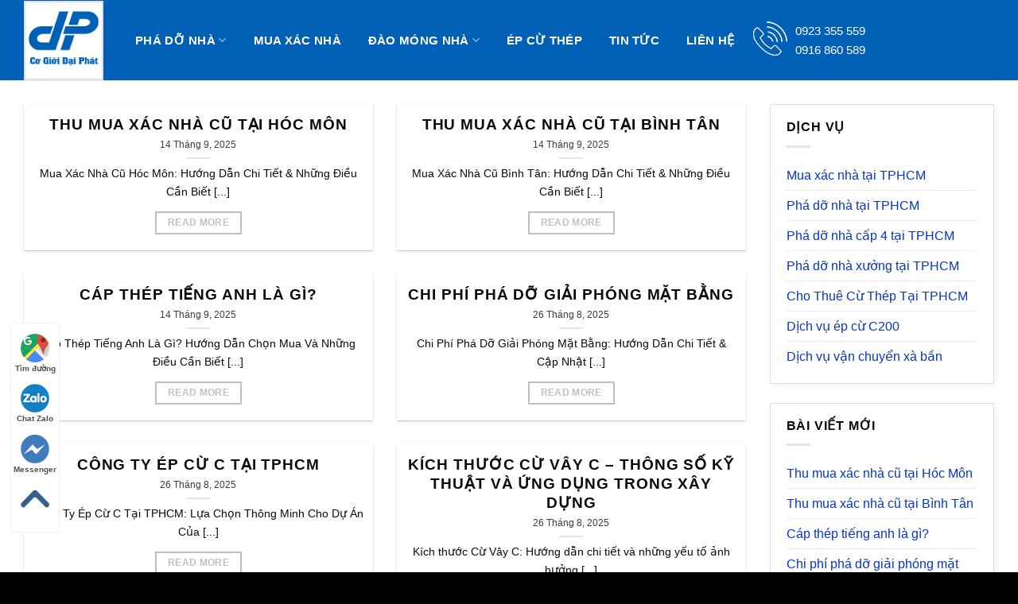

--- FILE ---
content_type: text/html; charset=UTF-8
request_url: https://daiphatco.com/quy-trinh/
body_size: 20248
content:
<!DOCTYPE html>
<!--[if IE 9 ]> <html lang="vi" prefix="og: https://ogp.me/ns#" class="ie9 loading-site no-js"> <![endif]-->
<!--[if IE 8 ]> <html lang="vi" prefix="og: https://ogp.me/ns#" class="ie8 loading-site no-js"> <![endif]-->
<!--[if (gte IE 9)|!(IE)]><!--><html lang="vi" prefix="og: https://ogp.me/ns#" class="loading-site no-js"> <!--<![endif]-->
<head>
	<meta charset="UTF-8" />
	<link rel="profile" href="http://gmpg.org/xfn/11" />
	<link rel="pingback" href="https://daiphatco.com/xmlrpc.php" />
        <link rel="alternate" href="https://daiphatco.com/quy-trinh/" hreflang="vi-vn" />

	<script>(function(html){html.className = html.className.replace(/\bno-js\b/,'js')})(document.documentElement);</script>
<meta name="viewport" content="width=device-width, initial-scale=1" />
<!-- Tối ưu hóa công cụ tìm kiếm bởi Rank Math - https://rankmath.com/ -->
<title>Quy Trình - Đại Phát Co</title>
<meta name="robots" content="follow, index, max-snippet:-1, max-video-preview:-1, max-image-preview:large"/>
<link rel="canonical" href="https://daiphatco.com/quy-trinh/" />
<meta property="og:locale" content="vi_VN" />
<meta property="og:type" content="article" />
<meta property="og:title" content="Quy Trình - Đại Phát Co" />
<meta property="og:url" content="https://daiphatco.com/quy-trinh/" />
<meta property="og:site_name" content="Đại Phát Co" />
<meta property="article:author" content="quangdatcse" />
<meta property="article:published_time" content="2017-12-03T12:06:19+07:00" />
<meta name="twitter:card" content="summary_large_image" />
<meta name="twitter:title" content="Quy Trình - Đại Phát Co" />
<meta name="twitter:creator" content="@daiphatco" />
<meta name="twitter:label1" content="Thời gian để đọc" />
<meta name="twitter:data1" content="Chưa đến một phút" />
<script type="application/ld+json" class="rank-math-schema">{"@context":"https://schema.org","@graph":[{"@type":["Person","Organization"],"@id":"https://daiphatco.com/#person","name":"\u0110\u1ea1i Ph\u00e1t Co"},{"@type":"WebSite","@id":"https://daiphatco.com/#website","url":"https://daiphatco.com","name":"\u0110\u1ea1i Ph\u00e1t Co","publisher":{"@id":"https://daiphatco.com/#person"},"inLanguage":"vi"},{"@type":"BreadcrumbList","@id":"https://daiphatco.com/quy-trinh/#breadcrumb","itemListElement":[{"@type":"ListItem","position":"1","item":{"@id":"https://daiphatco.com","name":"Trang ch\u1ee7"}},{"@type":"ListItem","position":"2","item":{"@id":"https://daiphatco.com/quy-trinh/","name":"Quy Tr\u00ecnh"}}]},{"@type":"WebPage","@id":"https://daiphatco.com/quy-trinh/#webpage","url":"https://daiphatco.com/quy-trinh/","name":"Quy Tr\u00ecnh - \u0110\u1ea1i Ph\u00e1t Co","datePublished":"2017-12-03T12:06:19+07:00","dateModified":"2017-12-03T12:06:19+07:00","isPartOf":{"@id":"https://daiphatco.com/#website"},"inLanguage":"vi","breadcrumb":{"@id":"https://daiphatco.com/quy-trinh/#breadcrumb"}},{"@type":"Person","@id":"https://daiphatco.com/author/quangdatit/","name":"L\u00ea Quang \u0110\u1ea1t","url":"https://daiphatco.com/author/quangdatit/","image":{"@type":"ImageObject","@id":"https://secure.gravatar.com/avatar/b0890cfa6bcee957e4dead865311d06d6206e5dd894668c07765b7cabee76d8c?s=96&amp;d=mm&amp;r=g","url":"https://secure.gravatar.com/avatar/b0890cfa6bcee957e4dead865311d06d6206e5dd894668c07765b7cabee76d8c?s=96&amp;d=mm&amp;r=g","caption":"L\u00ea Quang \u0110\u1ea1t","inLanguage":"vi"},"sameAs":["https://daiphatco.com","quangdatcse","https://twitter.com/daiphatco"]},{"@type":"Article","headline":"Quy Tr\u00ecnh - \u0110\u1ea1i Ph\u00e1t Co","datePublished":"2017-12-03T12:06:19+07:00","dateModified":"2017-12-03T12:06:19+07:00","author":{"@id":"https://daiphatco.com/author/quangdatit/","name":"L\u00ea Quang \u0110\u1ea1t"},"publisher":{"@id":"https://daiphatco.com/#person"},"name":"Quy Tr\u00ecnh - \u0110\u1ea1i Ph\u00e1t Co","@id":"https://daiphatco.com/quy-trinh/#richSnippet","isPartOf":{"@id":"https://daiphatco.com/quy-trinh/#webpage"},"inLanguage":"vi","mainEntityOfPage":{"@id":"https://daiphatco.com/quy-trinh/#webpage"}}]}</script>
<!-- /Plugin SEO WordPress Rank Math -->

<link rel='dns-prefetch' href='//cdn.jsdelivr.net' />
<link rel='prefetch' href='https://daiphatco.com/asset/themes/flatsome/assets/js/flatsome.js?ver=f2c57559524d9813afd4' />
<link rel='prefetch' href='https://daiphatco.com/asset/themes/flatsome/assets/js/chunk.slider.js?ver=3.17.1.1' />
<link rel='prefetch' href='https://daiphatco.com/asset/themes/flatsome/assets/js/chunk.popups.js?ver=3.17.1.1' />
<link rel='prefetch' href='https://daiphatco.com/asset/themes/flatsome/assets/js/chunk.tooltips.js?ver=3.17.1.1' />
<link rel="alternate" type="application/rss+xml" title="Dòng thông tin Đại Phát Co &raquo;" href="https://daiphatco.com/feed/" />
<link rel="alternate" type="application/rss+xml" title="Đại Phát Co &raquo; Dòng bình luận" href="https://daiphatco.com/comments/feed/" />
<link rel="alternate" title="oNhúng (JSON)" type="application/json+oembed" href="https://daiphatco.com/wp-json/oembed/1.0/embed?url=https%3A%2F%2Fdaiphatco.com%2Fquy-trinh%2F" />
<link rel="alternate" title="oNhúng (XML)" type="text/xml+oembed" href="https://daiphatco.com/wp-json/oembed/1.0/embed?url=https%3A%2F%2Fdaiphatco.com%2Fquy-trinh%2F&#038;format=xml" />
<style id='wp-img-auto-sizes-contain-inline-css' type='text/css'>
img:is([sizes=auto i],[sizes^="auto," i]){contain-intrinsic-size:3000px 1500px}
/*# sourceURL=wp-img-auto-sizes-contain-inline-css */
</style>
<style id='wp-emoji-styles-inline-css' type='text/css'>

	img.wp-smiley, img.emoji {
		display: inline !important;
		border: none !important;
		box-shadow: none !important;
		height: 1em !important;
		width: 1em !important;
		margin: 0 0.07em !important;
		vertical-align: -0.1em !important;
		background: none !important;
		padding: 0 !important;
	}
/*# sourceURL=wp-emoji-styles-inline-css */
</style>
<style id='wp-block-library-inline-css' type='text/css'>
:root{--wp-block-synced-color:#7a00df;--wp-block-synced-color--rgb:122,0,223;--wp-bound-block-color:var(--wp-block-synced-color);--wp-editor-canvas-background:#ddd;--wp-admin-theme-color:#007cba;--wp-admin-theme-color--rgb:0,124,186;--wp-admin-theme-color-darker-10:#006ba1;--wp-admin-theme-color-darker-10--rgb:0,107,160.5;--wp-admin-theme-color-darker-20:#005a87;--wp-admin-theme-color-darker-20--rgb:0,90,135;--wp-admin-border-width-focus:2px}@media (min-resolution:192dpi){:root{--wp-admin-border-width-focus:1.5px}}.wp-element-button{cursor:pointer}:root .has-very-light-gray-background-color{background-color:#eee}:root .has-very-dark-gray-background-color{background-color:#313131}:root .has-very-light-gray-color{color:#eee}:root .has-very-dark-gray-color{color:#313131}:root .has-vivid-green-cyan-to-vivid-cyan-blue-gradient-background{background:linear-gradient(135deg,#00d084,#0693e3)}:root .has-purple-crush-gradient-background{background:linear-gradient(135deg,#34e2e4,#4721fb 50%,#ab1dfe)}:root .has-hazy-dawn-gradient-background{background:linear-gradient(135deg,#faaca8,#dad0ec)}:root .has-subdued-olive-gradient-background{background:linear-gradient(135deg,#fafae1,#67a671)}:root .has-atomic-cream-gradient-background{background:linear-gradient(135deg,#fdd79a,#004a59)}:root .has-nightshade-gradient-background{background:linear-gradient(135deg,#330968,#31cdcf)}:root .has-midnight-gradient-background{background:linear-gradient(135deg,#020381,#2874fc)}:root{--wp--preset--font-size--normal:16px;--wp--preset--font-size--huge:42px}.has-regular-font-size{font-size:1em}.has-larger-font-size{font-size:2.625em}.has-normal-font-size{font-size:var(--wp--preset--font-size--normal)}.has-huge-font-size{font-size:var(--wp--preset--font-size--huge)}.has-text-align-center{text-align:center}.has-text-align-left{text-align:left}.has-text-align-right{text-align:right}.has-fit-text{white-space:nowrap!important}#end-resizable-editor-section{display:none}.aligncenter{clear:both}.items-justified-left{justify-content:flex-start}.items-justified-center{justify-content:center}.items-justified-right{justify-content:flex-end}.items-justified-space-between{justify-content:space-between}.screen-reader-text{border:0;clip-path:inset(50%);height:1px;margin:-1px;overflow:hidden;padding:0;position:absolute;width:1px;word-wrap:normal!important}.screen-reader-text:focus{background-color:#ddd;clip-path:none;color:#444;display:block;font-size:1em;height:auto;left:5px;line-height:normal;padding:15px 23px 14px;text-decoration:none;top:5px;width:auto;z-index:100000}html :where(.has-border-color){border-style:solid}html :where([style*=border-top-color]){border-top-style:solid}html :where([style*=border-right-color]){border-right-style:solid}html :where([style*=border-bottom-color]){border-bottom-style:solid}html :where([style*=border-left-color]){border-left-style:solid}html :where([style*=border-width]){border-style:solid}html :where([style*=border-top-width]){border-top-style:solid}html :where([style*=border-right-width]){border-right-style:solid}html :where([style*=border-bottom-width]){border-bottom-style:solid}html :where([style*=border-left-width]){border-left-style:solid}html :where(img[class*=wp-image-]){height:auto;max-width:100%}:where(figure){margin:0 0 1em}html :where(.is-position-sticky){--wp-admin--admin-bar--position-offset:var(--wp-admin--admin-bar--height,0px)}@media screen and (max-width:600px){html :where(.is-position-sticky){--wp-admin--admin-bar--position-offset:0px}}

/*# sourceURL=wp-block-library-inline-css */
</style><style id='global-styles-inline-css' type='text/css'>
:root{--wp--preset--aspect-ratio--square: 1;--wp--preset--aspect-ratio--4-3: 4/3;--wp--preset--aspect-ratio--3-4: 3/4;--wp--preset--aspect-ratio--3-2: 3/2;--wp--preset--aspect-ratio--2-3: 2/3;--wp--preset--aspect-ratio--16-9: 16/9;--wp--preset--aspect-ratio--9-16: 9/16;--wp--preset--color--black: #000000;--wp--preset--color--cyan-bluish-gray: #abb8c3;--wp--preset--color--white: #ffffff;--wp--preset--color--pale-pink: #f78da7;--wp--preset--color--vivid-red: #cf2e2e;--wp--preset--color--luminous-vivid-orange: #ff6900;--wp--preset--color--luminous-vivid-amber: #fcb900;--wp--preset--color--light-green-cyan: #7bdcb5;--wp--preset--color--vivid-green-cyan: #00d084;--wp--preset--color--pale-cyan-blue: #8ed1fc;--wp--preset--color--vivid-cyan-blue: #0693e3;--wp--preset--color--vivid-purple: #9b51e0;--wp--preset--gradient--vivid-cyan-blue-to-vivid-purple: linear-gradient(135deg,rgb(6,147,227) 0%,rgb(155,81,224) 100%);--wp--preset--gradient--light-green-cyan-to-vivid-green-cyan: linear-gradient(135deg,rgb(122,220,180) 0%,rgb(0,208,130) 100%);--wp--preset--gradient--luminous-vivid-amber-to-luminous-vivid-orange: linear-gradient(135deg,rgb(252,185,0) 0%,rgb(255,105,0) 100%);--wp--preset--gradient--luminous-vivid-orange-to-vivid-red: linear-gradient(135deg,rgb(255,105,0) 0%,rgb(207,46,46) 100%);--wp--preset--gradient--very-light-gray-to-cyan-bluish-gray: linear-gradient(135deg,rgb(238,238,238) 0%,rgb(169,184,195) 100%);--wp--preset--gradient--cool-to-warm-spectrum: linear-gradient(135deg,rgb(74,234,220) 0%,rgb(151,120,209) 20%,rgb(207,42,186) 40%,rgb(238,44,130) 60%,rgb(251,105,98) 80%,rgb(254,248,76) 100%);--wp--preset--gradient--blush-light-purple: linear-gradient(135deg,rgb(255,206,236) 0%,rgb(152,150,240) 100%);--wp--preset--gradient--blush-bordeaux: linear-gradient(135deg,rgb(254,205,165) 0%,rgb(254,45,45) 50%,rgb(107,0,62) 100%);--wp--preset--gradient--luminous-dusk: linear-gradient(135deg,rgb(255,203,112) 0%,rgb(199,81,192) 50%,rgb(65,88,208) 100%);--wp--preset--gradient--pale-ocean: linear-gradient(135deg,rgb(255,245,203) 0%,rgb(182,227,212) 50%,rgb(51,167,181) 100%);--wp--preset--gradient--electric-grass: linear-gradient(135deg,rgb(202,248,128) 0%,rgb(113,206,126) 100%);--wp--preset--gradient--midnight: linear-gradient(135deg,rgb(2,3,129) 0%,rgb(40,116,252) 100%);--wp--preset--font-size--small: 13px;--wp--preset--font-size--medium: 20px;--wp--preset--font-size--large: 36px;--wp--preset--font-size--x-large: 42px;--wp--preset--spacing--20: 0.44rem;--wp--preset--spacing--30: 0.67rem;--wp--preset--spacing--40: 1rem;--wp--preset--spacing--50: 1.5rem;--wp--preset--spacing--60: 2.25rem;--wp--preset--spacing--70: 3.38rem;--wp--preset--spacing--80: 5.06rem;--wp--preset--shadow--natural: 6px 6px 9px rgba(0, 0, 0, 0.2);--wp--preset--shadow--deep: 12px 12px 50px rgba(0, 0, 0, 0.4);--wp--preset--shadow--sharp: 6px 6px 0px rgba(0, 0, 0, 0.2);--wp--preset--shadow--outlined: 6px 6px 0px -3px rgb(255, 255, 255), 6px 6px rgb(0, 0, 0);--wp--preset--shadow--crisp: 6px 6px 0px rgb(0, 0, 0);}:where(.is-layout-flex){gap: 0.5em;}:where(.is-layout-grid){gap: 0.5em;}body .is-layout-flex{display: flex;}.is-layout-flex{flex-wrap: wrap;align-items: center;}.is-layout-flex > :is(*, div){margin: 0;}body .is-layout-grid{display: grid;}.is-layout-grid > :is(*, div){margin: 0;}:where(.wp-block-columns.is-layout-flex){gap: 2em;}:where(.wp-block-columns.is-layout-grid){gap: 2em;}:where(.wp-block-post-template.is-layout-flex){gap: 1.25em;}:where(.wp-block-post-template.is-layout-grid){gap: 1.25em;}.has-black-color{color: var(--wp--preset--color--black) !important;}.has-cyan-bluish-gray-color{color: var(--wp--preset--color--cyan-bluish-gray) !important;}.has-white-color{color: var(--wp--preset--color--white) !important;}.has-pale-pink-color{color: var(--wp--preset--color--pale-pink) !important;}.has-vivid-red-color{color: var(--wp--preset--color--vivid-red) !important;}.has-luminous-vivid-orange-color{color: var(--wp--preset--color--luminous-vivid-orange) !important;}.has-luminous-vivid-amber-color{color: var(--wp--preset--color--luminous-vivid-amber) !important;}.has-light-green-cyan-color{color: var(--wp--preset--color--light-green-cyan) !important;}.has-vivid-green-cyan-color{color: var(--wp--preset--color--vivid-green-cyan) !important;}.has-pale-cyan-blue-color{color: var(--wp--preset--color--pale-cyan-blue) !important;}.has-vivid-cyan-blue-color{color: var(--wp--preset--color--vivid-cyan-blue) !important;}.has-vivid-purple-color{color: var(--wp--preset--color--vivid-purple) !important;}.has-black-background-color{background-color: var(--wp--preset--color--black) !important;}.has-cyan-bluish-gray-background-color{background-color: var(--wp--preset--color--cyan-bluish-gray) !important;}.has-white-background-color{background-color: var(--wp--preset--color--white) !important;}.has-pale-pink-background-color{background-color: var(--wp--preset--color--pale-pink) !important;}.has-vivid-red-background-color{background-color: var(--wp--preset--color--vivid-red) !important;}.has-luminous-vivid-orange-background-color{background-color: var(--wp--preset--color--luminous-vivid-orange) !important;}.has-luminous-vivid-amber-background-color{background-color: var(--wp--preset--color--luminous-vivid-amber) !important;}.has-light-green-cyan-background-color{background-color: var(--wp--preset--color--light-green-cyan) !important;}.has-vivid-green-cyan-background-color{background-color: var(--wp--preset--color--vivid-green-cyan) !important;}.has-pale-cyan-blue-background-color{background-color: var(--wp--preset--color--pale-cyan-blue) !important;}.has-vivid-cyan-blue-background-color{background-color: var(--wp--preset--color--vivid-cyan-blue) !important;}.has-vivid-purple-background-color{background-color: var(--wp--preset--color--vivid-purple) !important;}.has-black-border-color{border-color: var(--wp--preset--color--black) !important;}.has-cyan-bluish-gray-border-color{border-color: var(--wp--preset--color--cyan-bluish-gray) !important;}.has-white-border-color{border-color: var(--wp--preset--color--white) !important;}.has-pale-pink-border-color{border-color: var(--wp--preset--color--pale-pink) !important;}.has-vivid-red-border-color{border-color: var(--wp--preset--color--vivid-red) !important;}.has-luminous-vivid-orange-border-color{border-color: var(--wp--preset--color--luminous-vivid-orange) !important;}.has-luminous-vivid-amber-border-color{border-color: var(--wp--preset--color--luminous-vivid-amber) !important;}.has-light-green-cyan-border-color{border-color: var(--wp--preset--color--light-green-cyan) !important;}.has-vivid-green-cyan-border-color{border-color: var(--wp--preset--color--vivid-green-cyan) !important;}.has-pale-cyan-blue-border-color{border-color: var(--wp--preset--color--pale-cyan-blue) !important;}.has-vivid-cyan-blue-border-color{border-color: var(--wp--preset--color--vivid-cyan-blue) !important;}.has-vivid-purple-border-color{border-color: var(--wp--preset--color--vivid-purple) !important;}.has-vivid-cyan-blue-to-vivid-purple-gradient-background{background: var(--wp--preset--gradient--vivid-cyan-blue-to-vivid-purple) !important;}.has-light-green-cyan-to-vivid-green-cyan-gradient-background{background: var(--wp--preset--gradient--light-green-cyan-to-vivid-green-cyan) !important;}.has-luminous-vivid-amber-to-luminous-vivid-orange-gradient-background{background: var(--wp--preset--gradient--luminous-vivid-amber-to-luminous-vivid-orange) !important;}.has-luminous-vivid-orange-to-vivid-red-gradient-background{background: var(--wp--preset--gradient--luminous-vivid-orange-to-vivid-red) !important;}.has-very-light-gray-to-cyan-bluish-gray-gradient-background{background: var(--wp--preset--gradient--very-light-gray-to-cyan-bluish-gray) !important;}.has-cool-to-warm-spectrum-gradient-background{background: var(--wp--preset--gradient--cool-to-warm-spectrum) !important;}.has-blush-light-purple-gradient-background{background: var(--wp--preset--gradient--blush-light-purple) !important;}.has-blush-bordeaux-gradient-background{background: var(--wp--preset--gradient--blush-bordeaux) !important;}.has-luminous-dusk-gradient-background{background: var(--wp--preset--gradient--luminous-dusk) !important;}.has-pale-ocean-gradient-background{background: var(--wp--preset--gradient--pale-ocean) !important;}.has-electric-grass-gradient-background{background: var(--wp--preset--gradient--electric-grass) !important;}.has-midnight-gradient-background{background: var(--wp--preset--gradient--midnight) !important;}.has-small-font-size{font-size: var(--wp--preset--font-size--small) !important;}.has-medium-font-size{font-size: var(--wp--preset--font-size--medium) !important;}.has-large-font-size{font-size: var(--wp--preset--font-size--large) !important;}.has-x-large-font-size{font-size: var(--wp--preset--font-size--x-large) !important;}
/*# sourceURL=global-styles-inline-css */
</style>

<style id='classic-theme-styles-inline-css' type='text/css'>
/*! This file is auto-generated */
.wp-block-button__link{color:#fff;background-color:#32373c;border-radius:9999px;box-shadow:none;text-decoration:none;padding:calc(.667em + 2px) calc(1.333em + 2px);font-size:1.125em}.wp-block-file__button{background:#32373c;color:#fff;text-decoration:none}
/*# sourceURL=/wp-includes/css/classic-themes.min.css */
</style>
<link rel='stylesheet' id='contact-form-7-css' href='https://daiphatco.com/asset/plugins/contact-form-7/includes/css/styles.css?ver=6.1.4' type='text/css' media='all' />
<link rel='stylesheet' id='styles-css' href='https://daiphatco.com/asset/plugins/phone-call/css/style.css?ver=6.9' type='text/css' media='all' />
<link rel='stylesheet' id='toc-screen-css' href='https://daiphatco.com/asset/plugins/table-of-contents-plus/screen.min.css?ver=2411.1' type='text/css' media='all' />
<link rel='stylesheet' id='flatsome-main-css' href='https://daiphatco.com/asset/themes/flatsome/assets/css/flatsome.css?ver=3.17.1.1' type='text/css' media='all' />
<style id='flatsome-main-inline-css' type='text/css'>
@font-face {
				font-family: "fl-icons";
				font-display: block;
				src: url(https://daiphatco.com/asset/themes/flatsome/assets/css/icons/fl-icons.eot?v=3.17.1.1);
				src:
					url(https://daiphatco.com/asset/themes/flatsome/assets/css/icons/fl-icons.eot#iefix?v=3.17.1.1) format("embedded-opentype"),
					url(https://daiphatco.com/asset/themes/flatsome/assets/css/icons/fl-icons.woff2?v=3.17.1.1) format("woff2"),
					url(https://daiphatco.com/asset/themes/flatsome/assets/css/icons/fl-icons.ttf?v=3.17.1.1) format("truetype"),
					url(https://daiphatco.com/asset/themes/flatsome/assets/css/icons/fl-icons.woff?v=3.17.1.1) format("woff"),
					url(https://daiphatco.com/asset/themes/flatsome/assets/css/icons/fl-icons.svg?v=3.17.1.1#fl-icons) format("svg");
			}
/*# sourceURL=flatsome-main-inline-css */
</style>
<link rel='stylesheet' id='flatsome-style-css' href='https://daiphatco.com/asset/themes/dev/style.css?ver=3.0' type='text/css' media='all' />
<script type="text/javascript" src="https://daiphatco.com/wp-includes/js/jquery/jquery.min.js?ver=3.7.1" id="jquery-core-js"></script>
<script type="text/javascript" src="https://daiphatco.com/wp-includes/js/jquery/jquery-migrate.min.js?ver=3.4.1" id="jquery-migrate-js"></script>
<link rel="https://api.w.org/" href="https://daiphatco.com/wp-json/" /><link rel="alternate" title="JSON" type="application/json" href="https://daiphatco.com/wp-json/wp/v2/pages/349" /><link rel="EditURI" type="application/rsd+xml" title="RSD" href="https://daiphatco.com/xmlrpc.php?rsd" />
<meta name="generator" content="WordPress 6.9" />
<link rel='shortlink' href='https://daiphatco.com/?p=349' />
<style>.bg{opacity: 0; transition: opacity 1s; -webkit-transition: opacity 1s;} .bg-loaded{opacity: 1;}</style><!-- Google tag (gtag.js) --> <script async src="https://www.googletagmanager.com/gtag/js?id=AW-17668584625"></script> <script> window.dataLayer = window.dataLayer || []; function gtag(){dataLayer.push(arguments);} gtag('js', new Date()); gtag('config', 'AW-17668584625'); </script>

<!-- Event snippet for Phone conversion page --> <script> gtag('event', 'conversion', { 'send_to': 'AW-17668584625/lhX5CM-qw9QbELHphOlB', 'value': 1.0, 'currency': 'VND' }); </script>


<!-- Google tag (gtag.js) -->
<script async src="https://www.googletagmanager.com/gtag/js?id=UA-97387544-9"></script>
<script>
  window.dataLayer = window.dataLayer || [];
  function gtag(){dataLayer.push(arguments);}
  gtag('js', new Date());

  gtag('config', 'UA-97387544-9');
</script>


<meta name='dmca-site-verification' content='K0JYNVdINERXS1FKWFlScVg3dU1IQT090' />
<meta name="google-site-verification" content="GcqP54jjBJ-DYYGBpxPoI-1hV_XaAI-qkpTQeLEDXZg" />
<!-- Global site tag (gtag.js) - Google Analytics -->
<script async src="https://www.googletagmanager.com/gtag/js?id=UA-235131074-1">
</script>
<script>
  window.dataLayer = window.dataLayer || [];
  function gtag(){dataLayer.push(arguments);}
  gtag('js', new Date());

  gtag('config', 'UA-235131074-1');
</script>
 <!-- Khai báo schema cho mạng xã hội -->
    <script type="application/ld+json">
    {
      "@context": "http://schema.org",
      "@type": "Organization",
      "name": "Công Ty TNHH MTV Cơ Giới Đại Phát",
      "url": "https://daiphatco.com",
      "sameAs": [
        "https://www.pinterest.com/daiphatco",
        "https://www.facebook.com/daiphatco",
        "https://www.linkedin.com/in/daiphatco",
        "https://www.instagram.com/daiphatco",
        "https://profile.hatena.ne.jp/daiphatco/",
        "https://cogioidaiphat.mystrikingly.com/",
        "https://cogioidaiphat.blogspot.com/",
        "https://phadonha.page.tl/",
        "https://goo.gl/maps/s3RBLvHAdytyAY1r8",
        "https://www.vingle.net/daiphatco",
        "https://www.reddit.com/user/cogioidaiphat/",
        "https://www.blogger.com/profile/01848906511524418054",
        "https://trello.com/daiphatco",
        "https://www.mixcloud.com/cogioidaiphat/",
        "https://www.folkd.com/user/cogioidaiphat",
        "https://www.instapaper.com/p/daiphatco"
      ]
    }
    </script>


<!-- Google Tag Manager -->
<script>(function(w,d,s,l,i){w[l]=w[l]||[];w[l].push({'gtm.start':
new Date().getTime(),event:'gtm.js'});var f=d.getElementsByTagName(s)[0],
j=d.createElement(s),dl=l!='dataLayer'?'&l='+l:'';j.async=true;j.src=
'https://www.googletagmanager.com/gtm.js?id='+i+dl;f.parentNode.insertBefore(j,f);
})(window,document,'script','dataLayer','GTM-WWCGKRV');</script>
<!-- End Google Tag Manager --><meta name="redi-version" content="1.2.7" /><link rel="icon" href="https://daiphatco.com/asset/uploads/2022/01/cropped-32076095_149221039260503_6677684610584805376_n-1-32x32.png" sizes="32x32" />
<link rel="icon" href="https://daiphatco.com/asset/uploads/2022/01/cropped-32076095_149221039260503_6677684610584805376_n-1-192x192.png" sizes="192x192" />
<link rel="apple-touch-icon" href="https://daiphatco.com/asset/uploads/2022/01/cropped-32076095_149221039260503_6677684610584805376_n-1-180x180.png" />
<meta name="msapplication-TileImage" content="https://daiphatco.com/asset/uploads/2022/01/cropped-32076095_149221039260503_6677684610584805376_n-1-270x270.png" />
<style id="custom-css" type="text/css">:root {--primary-color: #0060b6;}.container-width, .full-width .ubermenu-nav, .container, .row{max-width: 1250px}.row.row-collapse{max-width: 1220px}.row.row-small{max-width: 1242.5px}.row.row-large{max-width: 1280px}.header-main{height: 101px}#logo img{max-height: 101px}#logo{width:100px;}.header-top{min-height: 30px}.transparent .header-main{height: 90px}.transparent #logo img{max-height: 90px}.has-transparent + .page-title:first-of-type,.has-transparent + #main > .page-title,.has-transparent + #main > div > .page-title,.has-transparent + #main .page-header-wrapper:first-of-type .page-title{padding-top: 90px;}.header.show-on-scroll,.stuck .header-main{height:70px!important}.stuck #logo img{max-height: 70px!important}.header-bg-color {background-color: #0060b6}.header-bottom {background-color: #f1f1f1}.header-main .nav > li > a{line-height: 16px }@media (max-width: 549px) {.header-main{height: 70px}#logo img{max-height: 70px}}.main-menu-overlay{background-color: #1e73be}/* Color */.accordion-title.active, .has-icon-bg .icon .icon-inner,.logo a, .primary.is-underline, .primary.is-link, .badge-outline .badge-inner, .nav-outline > li.active> a,.nav-outline >li.active > a, .cart-icon strong,[data-color='primary'], .is-outline.primary{color: #0060b6;}/* Color !important */[data-text-color="primary"]{color: #0060b6!important;}/* Background Color */[data-text-bg="primary"]{background-color: #0060b6;}/* Background */.scroll-to-bullets a,.featured-title, .label-new.menu-item > a:after, .nav-pagination > li > .current,.nav-pagination > li > span:hover,.nav-pagination > li > a:hover,.has-hover:hover .badge-outline .badge-inner,button[type="submit"], .button.wc-forward:not(.checkout):not(.checkout-button), .button.submit-button, .button.primary:not(.is-outline),.featured-table .title,.is-outline:hover, .has-icon:hover .icon-label,.nav-dropdown-bold .nav-column li > a:hover, .nav-dropdown.nav-dropdown-bold > li > a:hover, .nav-dropdown-bold.dark .nav-column li > a:hover, .nav-dropdown.nav-dropdown-bold.dark > li > a:hover, .header-vertical-menu__opener ,.is-outline:hover, .tagcloud a:hover,.grid-tools a, input[type='submit']:not(.is-form), .box-badge:hover .box-text, input.button.alt,.nav-box > li > a:hover,.nav-box > li.active > a,.nav-pills > li.active > a ,.current-dropdown .cart-icon strong, .cart-icon:hover strong, .nav-line-bottom > li > a:before, .nav-line-grow > li > a:before, .nav-line > li > a:before,.banner, .header-top, .slider-nav-circle .flickity-prev-next-button:hover svg, .slider-nav-circle .flickity-prev-next-button:hover .arrow, .primary.is-outline:hover, .button.primary:not(.is-outline), input[type='submit'].primary, input[type='submit'].primary, input[type='reset'].button, input[type='button'].primary, .badge-inner{background-color: #0060b6;}/* Border */.nav-vertical.nav-tabs > li.active > a,.scroll-to-bullets a.active,.nav-pagination > li > .current,.nav-pagination > li > span:hover,.nav-pagination > li > a:hover,.has-hover:hover .badge-outline .badge-inner,.accordion-title.active,.featured-table,.is-outline:hover, .tagcloud a:hover,blockquote, .has-border, .cart-icon strong:after,.cart-icon strong,.blockUI:before, .processing:before,.loading-spin, .slider-nav-circle .flickity-prev-next-button:hover svg, .slider-nav-circle .flickity-prev-next-button:hover .arrow, .primary.is-outline:hover{border-color: #0060b6}.nav-tabs > li.active > a{border-top-color: #0060b6}.widget_shopping_cart_content .blockUI.blockOverlay:before { border-left-color: #0060b6 }.woocommerce-checkout-review-order .blockUI.blockOverlay:before { border-left-color: #0060b6 }/* Fill */.slider .flickity-prev-next-button:hover svg,.slider .flickity-prev-next-button:hover .arrow{fill: #0060b6;}/* Focus */.primary:focus-visible, .submit-button:focus-visible, button[type="submit"]:focus-visible { outline-color: #0060b6!important; }body{color: #0a0a0a}h1,h2,h3,h4,h5,h6,.heading-font{color: #0a0a0a;}.header:not(.transparent) .header-nav-main.nav > li > a {color: #ffffff;}a{color: #0435c7;}a:hover{color: #fb4141;}.tagcloud a:hover{border-color: #fb4141;background-color: #fb4141;}.absolute-footer, html{background-color: #000000}.nav-vertical-fly-out > li + li {border-top-width: 1px; border-top-style: solid;}.label-new.menu-item > a:after{content:"New";}.label-hot.menu-item > a:after{content:"Hot";}.label-sale.menu-item > a:after{content:"Sale";}.label-popular.menu-item > a:after{content:"Popular";}</style>		<style type="text/css" id="wp-custom-css">
			#content h1, #content h2, #content h3 {
    color: red;
    font-weight: 600;
}
pre, blockquote, form, figure, p, dl, ul, ol {
    margin-bottom: 10px;
}
.formm {display: inline-block;background:#fff;}
.header-main .nav > li > a {
    line-height: 16px;
    padding: 10px;
    font-size: 15px;
}
.icon-phone1 {float:left;}
.text-phone {float:left;padding-left: 10px;}
.text-phone span {display: block;font-size: 15px;color: #fff;}
/*post*/
.entry-content {
    padding-top: 0;
    padding-bottom: 0;
    text-align: justify;
}
blockquote {
    font-size: 18px;
    margin: 0;
    border-left: 2px solid #446084;
    color: #0060b6;
    padding-left: 10px;
}
/*-----*/
    .about-service{z-index: 2;margin-top: -130px}
    .about-service .container{position: relative}
    .about-icon{display: block; position: absolute; right: 55px;
    top: 40px; max-width: 85px}
    .about-icon img{width: 100%}
    .about-title{
    font-weight: bold;
    font-size: 24px;
    margin-bottom: 20px;
  padding: 10px 0}
    .about-desc{ overflow: hidden;
    text-overflow: ellipsis;
    -webkit-line-clamp: 3;
    display: -webkit-box;
    -webkit-box-orient: vertical;
  margin-bottom:  20px}
  .has-divider{position: relative; display: block; font-weight: bold;}
  .has-divider::before{position: absolute; content: '';width: 50px; height: 2px;background: #fff; top:  50%;left: 70px;}

.wrap-about-item{position: relative;padding: 40px 55px;transition: 0.5s;color:  #fff;}
    .wrap-about-item.widget-1{background: #207fe9;}
    .wrap-about-item.widget-2{background: #0060b6;}
    .wrap-about-item.widget-3{background: #207fe9;}
    .wrap-about-item:hover{transform: translateY(-10px)}
  .wrap-about-item:hover .about-link a{transform: rotate(360deg)}
    .wrap-content-about{padding-left: 20px; padding-top: 20px; position: relative}
    .pconst-sign{position: absolute; bottom: 10px; right: 10px;}
/*-----*/
 #video-home{
    background: #213d5c;
    color: #fff;
    overflow: hidden
    }
.img-absolute{position: absolute;
    left: -42%;
    top: 0; max-width: max-content}
    .wrap-video-content{padding: 150px 0}
    .video-label{font-weight: 600; margin-bottom: 35px}
    .video-content{font-size: 35px; margin-bottom: 35px;}
    .wrap-video-content .has-divider::before{width: 70px; left: 100px;}
    .icon-play i{margin-left: 5px;}
    .icon-play{position: absolute;
    left: calc((100% - 80px)/1.5);
    top: calc((100% - 80px)/2);
    font-size: 22px;
    width: 80px;
    height: 80px;
    border-radius: 50%;
    background: #fff;
    color: var(--primary);
    display: flex;
    align-items: center;
    justify-content: center;
    cursor: pointer;
    transition: 0.7s;}
    .icon-play i::before {
    position: relative;
    z-index: 2;
    }
    .icon-play i::after {
    position: absolute;
    content: '';
    width: 82px;
    height: 82px;
    background: var(--primary);
    transform: scale(0);
    transform-origin: center;
    border-radius: 50%;
    transition: 0.5s;
    top: -1px;
    left: -1px;
    z-index: 1;
    }
    .icon-play:hover{color: #fff;}
    .icon-play:hover i::after {
    transform: scale(1);
    }
    

 .contact-home{padding: 100px 0 0 0 !important}
    .wrap-contact-form{padding: 30px 50px 60px;
    background: #fff;}
    .wrap-contact-form .home-title{padding-bottom: 25px; font-weight: bold;}
    .wrap-contact-form .label{margin-bottom: 25px;}
    .wrap-hotline-home{padding: 40px;
    background: #213d5c73;
    color: #fff;
    text-align: center;}
    .wrap-hotline-home .label{font-size: 15px;
    text-transform: uppercase; margin-bottom: 20px;}
    .hotline-hl{font-size: 40px;
    margin-bottom: 20px;
    display: inline-block;}
    .wrap-hotline-home .content{margin-bottom: 15px;}
    .google-map-button{display: inline-block; padding-bottom: 6px; border-bottom: 3px solid #fff; cursor: pointer}
.google-map-wrap{position: fixed; width: 100%; height: 100%; opacity: 0; visibility: hidden; z-index: -1; transition: 0.5s; top: 0; left: 0}
.google-map-wrap.active{z-index: 100; opacity: 1; visibility: visible}
.google-maps{position: relative; max-width: 1000px; top: 20%; margin: 0 auto; padding: 0 20px}
    @media(max-width: 1200px){
		.img-absolute{left:-85%}
    }
    /*-----*/
    @media(max-width: 992px){
        .wrap-about-item{border-bottom: 1px dashed #e4e4e4}
        .wrap-label{text-align: center}
        #about-notel .box{width: 50%;border-bottom: 1px dashed var(--secondary);}
        .box .box-icon{top: 20%; width: 15%}
        #feedback{background-repeat: repeat}
        .wrap-all-cate:before{width: 23%}
		.wrap-video-content{padding: 100px 0}
		.wrap-video-button .icon-play{left: calc((100% - 80px)/2);}
		.img-absolute{position: relative; width: 150%; left: -30%}
		#video-home{background-size: cover}
    }
    /*-----*/
    @media(max-width: 768px){
        .list-all-cate{box-shadow: inset -7px 0 7px -7px rgb(0 0 0 / 30%)}
        .all-cate-item{padding: 15px}
        .wrap-all-cate:before{width: 29%}
		
    }
    /*-----*/
.f-left {float:left; width:100%;}


/*footer*/
footer {
	background-size: cover;
    background-repeat: no-repeat;
    background-position: center;
}

#main-footer, footer .container{position: relative;}

footer{color: #fff;}
h3.widgettitle{font-size: 22px;margin-bottom: 20px; padding-bottom: 15px;}
.widget-footer{margin-bottom: 0px}
#footer { 
	    text-align: center;
  }
#logo-footer{display: flex;
  justify-content: center;
  align-items: center; flex-wrap: wrap ;}
#text-cover{max-width: 540px; padding-left: 30px;}
#logo-footer img {max-width:200px;}
footer a {color:#fff;}		</style>
		<style id="kirki-inline-styles"></style></head>

<body class="wp-singular page-template-default page page-id-349 wp-theme-flatsome wp-child-theme-dev full-width lightbox nav-dropdown-has-arrow nav-dropdown-has-shadow nav-dropdown-has-border">

<!-- Google Tag Manager (noscript) -->
<noscript><iframe src="https://www.googletagmanager.com/ns.html?id=GTM-WWCGKRV"
height="0" width="0" style="display:none;visibility:hidden"></iframe></noscript>
<!-- End Google Tag Manager (noscript) -->
<a class="skip-link screen-reader-text" href="#main">Skip to content</a>

<div id="wrapper">

	
	<header id="header" class="header has-sticky sticky-jump">
		<div class="header-wrapper">
			<div id="masthead" class="header-main ">
      <div class="header-inner flex-row container logo-left medium-logo-center" role="navigation">

          <!-- Logo -->
          <div id="logo" class="flex-col logo">
            
<!-- Header logo -->
<a href="https://daiphatco.com/" title="Đại Phát Co" rel="home">
		<img width="500" height="500" src="https://daiphatco.com/asset/uploads/2022/01/32076095_149221039260503_6677684610584805376_n.png" class="header_logo header-logo" alt="Đại Phát Co"/><img  width="500" height="500" src="https://daiphatco.com/asset/uploads/2022/01/32076095_149221039260503_6677684610584805376_n.png" class="header-logo-dark" alt="Đại Phát Co"/></a>
          </div>

          <!-- Mobile Left Elements -->
          <div class="flex-col show-for-medium flex-left">
            <ul class="mobile-nav nav nav-left ">
              <li class="nav-icon has-icon">
  		<a href="#" data-open="#main-menu" data-pos="left" data-bg="main-menu-overlay" data-color="dark" class="is-small" aria-label="Menu" aria-controls="main-menu" aria-expanded="false">

		  <i class="icon-menu" ></i>
		  		</a>
	</li>
            </ul>
          </div>

          <!-- Left Elements -->
          <div class="flex-col hide-for-medium flex-left
            flex-grow">
            <ul class="header-nav header-nav-main nav nav-left  nav-uppercase" >
              <li id="menu-item-1350" class="menu-item menu-item-type-post_type menu-item-object-post menu-item-has-children menu-item-1350 menu-item-design-default has-dropdown"><a href="https://daiphatco.com/pha-do-nha/" class="nav-top-link" aria-expanded="false" aria-haspopup="menu">Phá dỡ nhà<i class="icon-angle-down" ></i></a>
<ul class="sub-menu nav-dropdown nav-dropdown-default">
	<li id="menu-item-1332" class="menu-item menu-item-type-post_type menu-item-object-post menu-item-1332"><a href="https://daiphatco.com/dich-vu-pha-tong-gia-re-tai-tphcm/">Dịch vụ phá bê tông</a></li>
	<li id="menu-item-1334" class="menu-item menu-item-type-post_type menu-item-object-post menu-item-1334"><a href="https://daiphatco.com/dich-vu-thao-nha-cu-gia-re-tai-tphcm/">Dịch vụ tháo dỡ nhà cũ</a></li>
	<li id="menu-item-1335" class="menu-item menu-item-type-post_type menu-item-object-post menu-item-1335"><a href="https://daiphatco.com/dich-vu-dap-pha-sua-chua-gia-re-tai-tphcm/">Dịch vụ đập phá sửa chữa</a></li>
	<li id="menu-item-1336" class="menu-item menu-item-type-post_type menu-item-object-post menu-item-1336"><a href="https://daiphatco.com/pha-do-cong-trinh/">Dịch vụ phá dỡ công trình</a></li>
	<li id="menu-item-1337" class="menu-item menu-item-type-post_type menu-item-object-post menu-item-1337"><a href="https://daiphatco.com/dich-vu-pha-nha-dan-gia-re-tai-tphcm/">Dịch vụ phá dỡ nhà dân</a></li>
	<li id="menu-item-1345" class="menu-item menu-item-type-post_type menu-item-object-post menu-item-1345"><a href="https://daiphatco.com/dich-vu-pha-nha-gia-re-tai-tphcm/">Dịch vụ phá dỡ nhà</a></li>
</ul>
</li>
<li id="menu-item-1351" class="menu-item menu-item-type-post_type menu-item-object-post menu-item-1351 menu-item-design-default"><a href="https://daiphatco.com/mua-xac-nha/" class="nav-top-link">Mua xác nhà</a></li>
<li id="menu-item-1322" class="menu-item menu-item-type-post_type menu-item-object-page menu-item-has-children menu-item-1322 menu-item-design-default has-dropdown"><a href="https://daiphatco.com/dao-mong-nha/" class="nav-top-link" aria-expanded="false" aria-haspopup="menu">Đào Móng Nhà<i class="icon-angle-down" ></i></a>
<ul class="sub-menu nav-dropdown nav-dropdown-default">
	<li id="menu-item-1348" class="menu-item menu-item-type-post_type menu-item-object-post menu-item-1348"><a href="https://daiphatco.com/dich-vu-dao-mong-nha-gia-re-tai-tphcm/">Đào móng nhà</a></li>
	<li id="menu-item-1347" class="menu-item menu-item-type-post_type menu-item-object-post menu-item-1347"><a href="https://daiphatco.com/dao-mong-nha-dan-gia-re-tai-tphcm/">Dịch vụ đào móng nhà dân</a></li>
	<li id="menu-item-1346" class="menu-item menu-item-type-post_type menu-item-object-post menu-item-1346"><a href="https://daiphatco.com/dich-vu-dao-mong-cong-trinh-tai-tphcm/">Dịch vụ đào móng công trình</a></li>
</ul>
</li>
<li id="menu-item-1349" class="menu-item menu-item-type-post_type menu-item-object-post menu-item-1349 menu-item-design-default"><a href="https://daiphatco.com/ep-cu-thep-c300-u300-tai-tphcm/" class="nav-top-link">Ép Cừ Thép</a></li>
<li id="menu-item-1330" class="menu-item menu-item-type-post_type menu-item-object-page menu-item-1330 menu-item-design-default"><a href="https://daiphatco.com/tin-tuc/" class="nav-top-link">Tin Tức</a></li>
<li id="menu-item-1331" class="menu-item menu-item-type-post_type menu-item-object-page menu-item-1331 menu-item-design-default"><a href="https://daiphatco.com/lien-he/" class="nav-top-link">Liên hệ</a></li>
<li class="html custom html_topbar_left"><div id="hotline-header">
    <div class="icon-phone1">
        <img src="https://pconst.vn/wp-content/uploads/2021/09/blog.jpg.png"> </div>
<div class="text-phone">
        <span class="phone-number">0923 355 559</span>
        <span class="phone-number">0916 860 589</span> </div>
</div></li>            </ul>
          </div>

          <!-- Right Elements -->
          <div class="flex-col hide-for-medium flex-right">
            <ul class="header-nav header-nav-main nav nav-right  nav-uppercase">
                          </ul>
          </div>

          <!-- Mobile Right Elements -->
          <div class="flex-col show-for-medium flex-right">
            <ul class="mobile-nav nav nav-right ">
                          </ul>
          </div>

      </div>

            <div class="container"><div class="top-divider full-width"></div></div>
      </div>

<div class="header-bg-container fill"><div class="header-bg-image fill"></div><div class="header-bg-color fill"></div></div>		</div>
	</header>

	
	<main id="main" class="">
<div id="content" class="content-area page-wrapper" role="main">
	<div class="row row-main">
		<div class="large-12 col">
			<div class="col-inner">

				
									
						<div class="row"  id="row-340805908">

	<div id="col-1800608271" class="col medium-9 small-12 large-9"  >
				<div class="col-inner"  >
			
			

  
    <div class="row large-columns-2 medium-columns- small-columns-1 has-shadow row-box-shadow-1" >
  <div class="col post-item" >
			<div class="col-inner">
				<div class="box box-normal box-text-bottom box-blog-post has-hover">
          					<div class="box-text text-center" >
					<div class="box-text-inner blog-post-inner">

					
										<h5 class="post-title is-larger uppercase">
						<a href="https://daiphatco.com/thu-mua-xac-nha-cu-tai-hoc-mon/" class="plain">Thu mua xác nhà cũ tại Hóc Môn</a>
					</h5>
					<div class="post-meta is-small op-8">14 Tháng 9, 2025</div>					<div class="is-divider"></div>
										<p class="from_the_blog_excerpt ">Mua Xác Nhà Cũ Hóc Môn: Hướng Dẫn Chi Tiết &#038; Những Điều Cần Biết [...]					</p>
					                    
											<a href="https://daiphatco.com/thu-mua-xac-nha-cu-tai-hoc-mon/" class="button  is-outline is-small mb-0">
							Read More						</a>
					
					
					</div>
					</div>
									</div>
			</div>
		</div><div class="col post-item" >
			<div class="col-inner">
				<div class="box box-normal box-text-bottom box-blog-post has-hover">
          					<div class="box-text text-center" >
					<div class="box-text-inner blog-post-inner">

					
										<h5 class="post-title is-larger uppercase">
						<a href="https://daiphatco.com/thu-mua-xac-nha-cu-tai-binh-tan/" class="plain">Thu mua xác nhà cũ tại Bình Tân</a>
					</h5>
					<div class="post-meta is-small op-8">14 Tháng 9, 2025</div>					<div class="is-divider"></div>
										<p class="from_the_blog_excerpt ">Mua Xác Nhà Cũ Bình Tân: Hướng Dẫn Chi Tiết &#038; Những Điều Cần Biết [...]					</p>
					                    
											<a href="https://daiphatco.com/thu-mua-xac-nha-cu-tai-binh-tan/" class="button  is-outline is-small mb-0">
							Read More						</a>
					
					
					</div>
					</div>
									</div>
			</div>
		</div><div class="col post-item" >
			<div class="col-inner">
				<div class="box box-normal box-text-bottom box-blog-post has-hover">
          					<div class="box-text text-center" >
					<div class="box-text-inner blog-post-inner">

					
										<h5 class="post-title is-larger uppercase">
						<a href="https://daiphatco.com/cap-thep-tieng-anh-la-gi/" class="plain">Cáp thép tiếng anh là gì?</a>
					</h5>
					<div class="post-meta is-small op-8">14 Tháng 9, 2025</div>					<div class="is-divider"></div>
										<p class="from_the_blog_excerpt ">Cáp Thép Tiếng Anh Là Gì? Hướng Dẫn Chọn Mua Và Những Điều Cần Biết [...]					</p>
					                    
											<a href="https://daiphatco.com/cap-thep-tieng-anh-la-gi/" class="button  is-outline is-small mb-0">
							Read More						</a>
					
					
					</div>
					</div>
									</div>
			</div>
		</div><div class="col post-item" >
			<div class="col-inner">
				<div class="box box-normal box-text-bottom box-blog-post has-hover">
          					<div class="box-text text-center" >
					<div class="box-text-inner blog-post-inner">

					
										<h5 class="post-title is-larger uppercase">
						<a href="https://daiphatco.com/chi-phi-pha-do-giai-phong-mat-bang/" class="plain">Chi phí phá dỡ giải phóng mặt bằng</a>
					</h5>
					<div class="post-meta is-small op-8">26 Tháng 8, 2025</div>					<div class="is-divider"></div>
										<p class="from_the_blog_excerpt ">Chi Phí Phá Dỡ Giải Phóng Mặt Bằng: Hướng Dẫn Chi Tiết &#038; Cập Nhật [...]					</p>
					                    
											<a href="https://daiphatco.com/chi-phi-pha-do-giai-phong-mat-bang/" class="button  is-outline is-small mb-0">
							Read More						</a>
					
					
					</div>
					</div>
									</div>
			</div>
		</div><div class="col post-item" >
			<div class="col-inner">
				<div class="box box-normal box-text-bottom box-blog-post has-hover">
          					<div class="box-text text-center" >
					<div class="box-text-inner blog-post-inner">

					
										<h5 class="post-title is-larger uppercase">
						<a href="https://daiphatco.com/cong-ty-ep-cu-c-tai-tphcm/" class="plain">Công ty ép cừ c tại TPHCM</a>
					</h5>
					<div class="post-meta is-small op-8">26 Tháng 8, 2025</div>					<div class="is-divider"></div>
										<p class="from_the_blog_excerpt ">Công Ty Ép Cừ C Tại TPHCM: Lựa Chọn Thông Minh Cho Dự Án Của [...]					</p>
					                    
											<a href="https://daiphatco.com/cong-ty-ep-cu-c-tai-tphcm/" class="button  is-outline is-small mb-0">
							Read More						</a>
					
					
					</div>
					</div>
									</div>
			</div>
		</div><div class="col post-item" >
			<div class="col-inner">
				<div class="box box-normal box-text-bottom box-blog-post has-hover">
          					<div class="box-text text-center" >
					<div class="box-text-inner blog-post-inner">

					
										<h5 class="post-title is-larger uppercase">
						<a href="https://daiphatco.com/kich-thuoc-cu-vay-c-thong-so-ky-thuat-va-ung-dung-trong-xay-dung/" class="plain">Kích thước cừ vây C – Thông số kỹ thuật và ứng dụng trong xây dựng</a>
					</h5>
					<div class="post-meta is-small op-8">26 Tháng 8, 2025</div>					<div class="is-divider"></div>
										<p class="from_the_blog_excerpt ">Kích thước Cừ Vây C: Hướng dẫn chi tiết và những yếu tố ảnh hưởng [...]					</p>
					                    
											<a href="https://daiphatco.com/kich-thuoc-cu-vay-c-thong-so-ky-thuat-va-ung-dung-trong-xay-dung/" class="button  is-outline is-small mb-0">
							Read More						</a>
					
					
					</div>
					</div>
									</div>
			</div>
		</div><div class="col post-item" >
			<div class="col-inner">
				<div class="box box-normal box-text-bottom box-blog-post has-hover">
          					<div class="box-text text-center" >
					<div class="box-text-inner blog-post-inner">

					
										<h5 class="post-title is-larger uppercase">
						<a href="https://daiphatco.com/cu-chan-dat-la-gi-ung-dung-va-tieu-chuan-thi-cong-trong-xay-dung/" class="plain">Cừ chắn đất là gì? Ứng dụng và tiêu chuẩn thi công trong xây dựng</a>
					</h5>
					<div class="post-meta is-small op-8">26 Tháng 8, 2025</div>					<div class="is-divider"></div>
										<p class="from_the_blog_excerpt ">Cừ Chắn Đất: Hướng Dẫn Chi Tiết Từ A đến Z Cho Dự Án Của [...]					</p>
					                    
											<a href="https://daiphatco.com/cu-chan-dat-la-gi-ung-dung-va-tieu-chuan-thi-cong-trong-xay-dung/" class="button  is-outline is-small mb-0">
							Read More						</a>
					
					
					</div>
					</div>
									</div>
			</div>
		</div><div class="col post-item" >
			<div class="col-inner">
				<div class="box box-normal box-text-bottom box-blog-post has-hover">
          					<div class="box-text text-center" >
					<div class="box-text-inner blog-post-inner">

					
										<h5 class="post-title is-larger uppercase">
						<a href="https://daiphatco.com/ep-cu-tieng-anh-la-gi-ung-dung-va-luu-y-khi-ep-cu-hien-nay/" class="plain">Ép cừ tiếng anh là gì? &#8211; Ứng dụng và lưu ý khi ép cừ hiện nay</a>
					</h5>
					<div class="post-meta is-small op-8">25 Tháng 8, 2025</div>					<div class="is-divider"></div>
										<p class="from_the_blog_excerpt ">Ép cừ tiếng Anh là gì? Khám phá thế giới kỹ thuật ép cừ Trong [...]					</p>
					                    
											<a href="https://daiphatco.com/ep-cu-tieng-anh-la-gi-ung-dung-va-luu-y-khi-ep-cu-hien-nay/" class="button  is-outline is-small mb-0">
							Read More						</a>
					
					
					</div>
					</div>
									</div>
			</div>
		</div><div class="col post-item" >
			<div class="col-inner">
				<div class="box box-normal box-text-bottom box-blog-post has-hover">
          					<div class="box-text text-center" >
					<div class="box-text-inner blog-post-inner">

					
										<h5 class="post-title is-larger uppercase">
						<a href="https://daiphatco.com/chat-lieu-nhua-pp-la-gi-co-hai-hay-khong/" class="plain">Chất liệu nhựa PP là gì, có hại hay không?</a>
					</h5>
					<div class="post-meta is-small op-8">25 Tháng 8, 2025</div>					<div class="is-divider"></div>
										<p class="from_the_blog_excerpt ">Nhựa PP là gì? Khám phá chi tiết về Polypropylene và ứng dụng đa dạng [...]					</p>
					                    
											<a href="https://daiphatco.com/chat-lieu-nhua-pp-la-gi-co-hai-hay-khong/" class="button  is-outline is-small mb-0">
							Read More						</a>
					
					
					</div>
					</div>
									</div>
			</div>
		</div><div class="col post-item" >
			<div class="col-inner">
				<div class="box box-normal box-text-bottom box-blog-post has-hover">
          					<div class="box-text text-center" >
					<div class="box-text-inner blog-post-inner">

					
										<h5 class="post-title is-larger uppercase">
						<a href="https://daiphatco.com/1kg-chai-nhua-ban-duoc-bao-nhieu-tien/" class="plain">1kg chai nhựa bán được bao nhiêu tiền?</a>
					</h5>
					<div class="post-meta is-small op-8">25 Tháng 8, 2025</div>					<div class="is-divider"></div>
										<p class="from_the_blog_excerpt ">1kg Chai Nhựa Bán Được Bao Nhiêu Tiền? Bạn đang tìm hiểu xem 1kg chai [...]					</p>
					                    
											<a href="https://daiphatco.com/1kg-chai-nhua-ban-duoc-bao-nhieu-tien/" class="button  is-outline is-small mb-0">
							Read More						</a>
					
					
					</div>
					</div>
									</div>
			</div>
		</div></div>
		</div>
					</div>

	

	<div id="col-665638629" class="col medium-3 small-12 large-3"  >
				<div class="col-inner"  >
			
			
<ul class="sidebar-wrapper ul-reset widgets-boxed"><aside id="nav_menu-2" class="widget widget_nav_menu"><span class="widget-title "><span>DỊCH VỤ</span></span><div class="is-divider small"></div><div class="menu-dich-vu-container"><ul id="menu-dich-vu" class="menu"><li id="menu-item-1338" class="menu-item menu-item-type-post_type menu-item-object-post menu-item-1338"><a href="https://daiphatco.com/mua-xac-nha/">Mua xác nhà tại TPHCM</a></li>
<li id="menu-item-1339" class="menu-item menu-item-type-post_type menu-item-object-post menu-item-1339"><a href="https://daiphatco.com/pha-do-nha/">Phá dỡ nhà tại TPHCM</a></li>
<li id="menu-item-1340" class="menu-item menu-item-type-post_type menu-item-object-post menu-item-1340"><a href="https://daiphatco.com/pha-do-nha-cap-4/">Phá dỡ nhà cấp 4 tại TPHCM</a></li>
<li id="menu-item-1341" class="menu-item menu-item-type-post_type menu-item-object-post menu-item-1341"><a href="https://daiphatco.com/pha-do-nha-xuong/">Phá dỡ nhà xưởng tại TPHCM</a></li>
<li id="menu-item-1342" class="menu-item menu-item-type-post_type menu-item-object-post menu-item-1342"><a href="https://daiphatco.com/cho-thue-cu-thep-tai-tphcm/">Cho Thuê Cừ Thép Tại TPHCM</a></li>
<li id="menu-item-1343" class="menu-item menu-item-type-post_type menu-item-object-post menu-item-1343"><a href="https://daiphatco.com/dich-vu-ep-cu-c200/">Dịch vụ ép cừ C200</a></li>
<li id="menu-item-1344" class="menu-item menu-item-type-post_type menu-item-object-post menu-item-1344"><a href="https://daiphatco.com/dich-vu-van-chuyen-xa-ban/">Dịch vụ vận chuyển xà bần</a></li>
</ul></div></aside>
		<aside id="recent-posts-3" class="widget widget_recent_entries">
		<span class="widget-title "><span>Bài viết mới</span></span><div class="is-divider small"></div>
		<ul>
											<li>
					<a href="https://daiphatco.com/thu-mua-xac-nha-cu-tai-hoc-mon/">Thu mua xác nhà cũ tại Hóc Môn</a>
									</li>
											<li>
					<a href="https://daiphatco.com/thu-mua-xac-nha-cu-tai-binh-tan/">Thu mua xác nhà cũ tại Bình Tân</a>
									</li>
											<li>
					<a href="https://daiphatco.com/cap-thep-tieng-anh-la-gi/">Cáp thép tiếng anh là gì?</a>
									</li>
											<li>
					<a href="https://daiphatco.com/chi-phi-pha-do-giai-phong-mat-bang/">Chi phí phá dỡ giải phóng mặt bằng</a>
									</li>
											<li>
					<a href="https://daiphatco.com/cong-ty-ep-cu-c-tai-tphcm/">Công ty ép cừ c tại TPHCM</a>
									</li>
											<li>
					<a href="https://daiphatco.com/kich-thuoc-cu-vay-c-thong-so-ky-thuat-va-ung-dung-trong-xay-dung/">Kích thước cừ vây C – Thông số kỹ thuật và ứng dụng trong xây dựng</a>
									</li>
											<li>
					<a href="https://daiphatco.com/cu-chan-dat-la-gi-ung-dung-va-tieu-chuan-thi-cong-trong-xay-dung/">Cừ chắn đất là gì? Ứng dụng và tiêu chuẩn thi công trong xây dựng</a>
									</li>
											<li>
					<a href="https://daiphatco.com/ep-cu-tieng-anh-la-gi-ung-dung-va-luu-y-khi-ep-cu-hien-nay/">Ép cừ tiếng anh là gì? &#8211; Ứng dụng và lưu ý khi ép cừ hiện nay</a>
									</li>
											<li>
					<a href="https://daiphatco.com/chat-lieu-nhua-pp-la-gi-co-hai-hay-khong/">Chất liệu nhựa PP là gì, có hại hay không?</a>
									</li>
											<li>
					<a href="https://daiphatco.com/1kg-chai-nhua-ban-duoc-bao-nhieu-tien/">1kg chai nhựa bán được bao nhiêu tiền?</a>
									</li>
											<li>
					<a href="https://daiphatco.com/cu-larsen-dai-bao-nhieu-met-quy-cach-va-kich-thuoc-tieu-chuan/">Cừ Larsen dài bao nhiêu mét? Quy cách và kích thước tiêu chuẩn</a>
									</li>
											<li>
					<a href="https://daiphatco.com/1kg-giay-vun-ban-duoc-bao-nhieu-tien/">1Kg giấy vụn bán được bao nhiêu tiền?</a>
									</li>
											<li>
					<a href="https://daiphatco.com/bien-phap-ep-cu-quy-trinh-uu-nhuoc-diem-va-ung-dung-thuc-te/">Biện pháp ép cừ: Quy trình, ưu nhược điểm và ứng dụng thực tế</a>
									</li>
											<li>
					<a href="https://daiphatco.com/chi-phi-pha-do-nha-cap-4/">Chi phí phá dỡ nhà cấp 4</a>
									</li>
											<li>
					<a href="https://daiphatco.com/trong-luong-rieng-cu-larsen-iv-la-bao-nhieu/">Trọng lượng riêng cừ larsen iv là bao nhiêu?</a>
									</li>
					</ul>

		</aside></ul>
		</div>
					</div>

	
</div>

						
												</div>
		</div>
	</div>
</div>


</main>

<footer id="footer" class="footer-wrapper">

		<section class="section" id="section_91813665">
		<div class="bg section-bg fill bg-fill  " >

			
			
			

		</div>

		

		<div class="section-content relative">
			

<div class="row row-collapse"  id="row-2077534577">


	<div id="col-1743879126" class="col small-12 large-12"  >
				<div class="col-inner"  >
			
			

		<div class="center">
				

<div id="footer-top" class="widget-footer">
            <div id="logo-footer">
               
                  
               
                <div id="text-cover">
                    <p><b>CÔNG TY TNHH MTV CƠ GIỚI ĐẠI PHÁT </b></p>
                    <p>Trụ sở chính: 146F Đường Bình Trị Đông, Phường Bình Trị Đông, Quận Bình Tân, Thành phố Hồ Chí Minh  </p>
 <p>Địa chỉ cũ: 262/26/66 Lũy Bán Bích, Phường Hoà Thạnh, Tân Phú Tp.Hồ Chí Minh </p>
      
             <p>Điện thoại: <a href="tel:0923355559">0923 355 559</a></p>
                    <p>Email: cogioidaiphat@gmail.com </p>
<a href="//www.dmca.com/Protection/Status.aspx?ID=67d8ac29-6df0-4beb-96fe-3e6c8bfff155" title="DMCA.com Protection Status" class="dmca-badge"> <img src ="https://images.dmca.com/Badges/dmca_protected_sml_120n.png?ID=67d8ac29-6df0-4beb-96fe-3e6c8bfff155"  alt="DMCA.com Protection Status" /></a>  <script src="https://images.dmca.com/Badges/DMCABadgeHelper.min.js"> </script>
            </div>
                
            </div>
        </div>
		</div>
	
<div class="social-icons follow-icons full-width text-center" ><a href="https://www.facebook.com/daiphatco/" target="_blank" rel="noopener noreferrer nofollow" data-label="Facebook" class="icon button circle is-outline facebook tooltip" title="Follow on Facebook" aria-label="Follow on Facebook" ><i class="icon-facebook" ></i></a><a href="https://www.instagram.com/daiphatco" target="_blank" rel="noopener noreferrer nofollow" data-label="Instagram" class="icon button circle is-outline instagram tooltip" title="Follow on Instagram" aria-label="Follow on Instagram" ><i class="icon-instagram" ></i></a><a href="https://twitter.com/daiphatco" data-label="Twitter" target="_blank" rel="noopener noreferrer nofollow" class="icon button circle is-outline twitter tooltip" title="Follow on Twitter" aria-label="Follow on Twitter" ><i class="icon-twitter" ></i></a><a href="https://www.pinterest.com/daiphatco" data-label="Pinterest" target="_blank" rel="noopener noreferrer nofollow" class="icon button circle is-outline pinterest tooltip" title="Follow on Pinterest" aria-label="Follow on Pinterest" ><i class="icon-pinterest" ></i></a><a href="https://www.linkedin.com/in/daiphatco" data-label="LinkedIn" target="_blank" rel="noopener noreferrer nofollow" class="icon button circle is-outline linkedin tooltip" title="Follow on LinkedIn" aria-label="Follow on LinkedIn" ><i class="icon-linkedin" ></i></a><a href="https://www.flickr.com/people/197883962@N04/" data-label="Flickr" target="_blank" rel="noopener noreferrer nofollow" class="icon button circle is-outline flickr tooltip" title="Flickr" aria-label="Flickr" ><i class="icon-flickr" ></i></a></div>


		</div>
					</div>

	

</div>
		<div class="center">
				

<!-- Histats.com  (div with counter) --><div id="histats_counter"></div>
<!-- Histats.com  START  (aync)-->
<script type="text/javascript">var _Hasync= _Hasync|| [];
_Hasync.push(['Histats.start', '1,4835878,4,19,200,40,00011111']);
_Hasync.push(['Histats.fasi', '1']);
_Hasync.push(['Histats.track_hits', '']);
(function() {
var hs = document.createElement('script'); hs.type = 'text/javascript'; hs.async = true;
hs.src = ('//s10.histats.com/js15_as.js');
(document.getElementsByTagName('head')[0] || document.getElementsByTagName('body')[0]).appendChild(hs);
})();</script>
<noscript><a href="/" target="_blank" rel="noopener"><img  src="//sstatic1.histats.com/0.gif?4835878&101" alt="" border="0"></a></noscript>
<!-- Histats.com  END  -->
		</div>
	

		</div>

		
<style>
#section_91813665 {
  padding-top: 30px;
  padding-bottom: 30px;
}
#section_91813665 .section-bg.bg-loaded {
  background-image: url(https://daiphatco.com/asset/uploads/background-foot2.png);
}
</style>
	</section>
	
<div class="absolute-footer dark medium-text-center small-text-center">
  <div class="container clearfix">

    
    <div class="footer-primary pull-left">
              <div class="menu-menu-lien-ket-container"><ul id="menu-menu-lien-ket" class="links footer-nav uppercase"><li id="menu-item-1521" class="menu-item menu-item-type-custom menu-item-object-custom menu-item-1521"><a href="https://daiphatco.com/mua-xac-nha/">Mua xác nhà</a></li>
<li id="menu-item-1317" class="menu-item menu-item-type-custom menu-item-object-custom menu-item-1317"><a href="https://vesinhcongnghiep365.com">Vệ sinh công nghiệp</a></li>
<li id="menu-item-1318" class="menu-item menu-item-type-custom menu-item-object-custom menu-item-1318"><a target="_blank" rel="dofollow" href="https://xuonglongdenhoian.com" title="Kính ốp bếp tại tphcm">Xưởng sản xuất lồng đèn</a></li>
<li id="menu-item-1319" class="menu-item menu-item-type-custom menu-item-object-custom menu-item-1319"><a target="_blank" rel="dofollow" href="https://huyenanhuniform.com">Đồng phục đà nẵng</a></li>
<li id="menu-item-1320" class="menu-item menu-item-type-custom menu-item-object-custom menu-item-1320"><a target="_blank" rel="dofollow" href="https://nhathephoplong.com">Nhà thép Đà Nẵng</a></li>
<li id="menu-item-1788" class="menu-item menu-item-type-custom menu-item-object-custom menu-item-1788"><a href="https://xuonglongdenhoian.com">Lồng đèn hội an</a></li>
<li id="menu-item-1870" class="menu-item menu-item-type-custom menu-item-object-custom menu-item-1870"><a href="https://muaxacnha.org">Mua xác nhà</a></li>
</ul></div>            <div class="copyright-footer">
        Copyright 2026 © <strong>Đại Phát Co</strong>      </div>
          </div>
  </div>
</div>

<a href="#top" class="back-to-top button icon invert plain fixed bottom z-1 is-outline hide-for-medium circle" id="top-link" aria-label="Go to top"><i class="icon-angle-up" ></i></a>

</footer>

</div>

<div id="main-menu" class="mobile-sidebar no-scrollbar mfp-hide">

	
	<div class="sidebar-menu no-scrollbar ">

		
					<ul class="nav nav-sidebar nav-vertical nav-uppercase" data-tab="1">
				<li class="header-search-form search-form html relative has-icon">
	<div class="header-search-form-wrapper">
		<div class="searchform-wrapper ux-search-box relative is-normal"><form method="get" class="searchform" action="https://daiphatco.com/" role="search">
		<div class="flex-row relative">
			<div class="flex-col flex-grow">
	   	   <input type="search" class="search-field mb-0" name="s" value="" id="s" placeholder="Search&hellip;" />
			</div>
			<div class="flex-col">
				<button type="submit" class="ux-search-submit submit-button secondary button icon mb-0" aria-label="Submit">
					<i class="icon-search" ></i>				</button>
			</div>
		</div>
    <div class="live-search-results text-left z-top"></div>
</form>
</div>	</div>
</li>
<li class="menu-item menu-item-type-post_type menu-item-object-post menu-item-has-children menu-item-1350"><a href="https://daiphatco.com/pha-do-nha/">Phá dỡ nhà</a>
<ul class="sub-menu nav-sidebar-ul children">
	<li class="menu-item menu-item-type-post_type menu-item-object-post menu-item-1332"><a href="https://daiphatco.com/dich-vu-pha-tong-gia-re-tai-tphcm/">Dịch vụ phá bê tông</a></li>
	<li class="menu-item menu-item-type-post_type menu-item-object-post menu-item-1334"><a href="https://daiphatco.com/dich-vu-thao-nha-cu-gia-re-tai-tphcm/">Dịch vụ tháo dỡ nhà cũ</a></li>
	<li class="menu-item menu-item-type-post_type menu-item-object-post menu-item-1335"><a href="https://daiphatco.com/dich-vu-dap-pha-sua-chua-gia-re-tai-tphcm/">Dịch vụ đập phá sửa chữa</a></li>
	<li class="menu-item menu-item-type-post_type menu-item-object-post menu-item-1336"><a href="https://daiphatco.com/pha-do-cong-trinh/">Dịch vụ phá dỡ công trình</a></li>
	<li class="menu-item menu-item-type-post_type menu-item-object-post menu-item-1337"><a href="https://daiphatco.com/dich-vu-pha-nha-dan-gia-re-tai-tphcm/">Dịch vụ phá dỡ nhà dân</a></li>
	<li class="menu-item menu-item-type-post_type menu-item-object-post menu-item-1345"><a href="https://daiphatco.com/dich-vu-pha-nha-gia-re-tai-tphcm/">Dịch vụ phá dỡ nhà</a></li>
</ul>
</li>
<li class="menu-item menu-item-type-post_type menu-item-object-post menu-item-1351"><a href="https://daiphatco.com/mua-xac-nha/">Mua xác nhà</a></li>
<li class="menu-item menu-item-type-post_type menu-item-object-page menu-item-has-children menu-item-1322"><a href="https://daiphatco.com/dao-mong-nha/">Đào Móng Nhà</a>
<ul class="sub-menu nav-sidebar-ul children">
	<li class="menu-item menu-item-type-post_type menu-item-object-post menu-item-1348"><a href="https://daiphatco.com/dich-vu-dao-mong-nha-gia-re-tai-tphcm/">Đào móng nhà</a></li>
	<li class="menu-item menu-item-type-post_type menu-item-object-post menu-item-1347"><a href="https://daiphatco.com/dao-mong-nha-dan-gia-re-tai-tphcm/">Dịch vụ đào móng nhà dân</a></li>
	<li class="menu-item menu-item-type-post_type menu-item-object-post menu-item-1346"><a href="https://daiphatco.com/dich-vu-dao-mong-cong-trinh-tai-tphcm/">Dịch vụ đào móng công trình</a></li>
</ul>
</li>
<li class="menu-item menu-item-type-post_type menu-item-object-post menu-item-1349"><a href="https://daiphatco.com/ep-cu-thep-c300-u300-tai-tphcm/">Ép Cừ Thép</a></li>
<li class="menu-item menu-item-type-post_type menu-item-object-page menu-item-1330"><a href="https://daiphatco.com/tin-tuc/">Tin Tức</a></li>
<li class="menu-item menu-item-type-post_type menu-item-object-page menu-item-1331"><a href="https://daiphatco.com/lien-he/">Liên hệ</a></li>
			</ul>
		
		
	</div>

	
</div>
<script type="speculationrules">
{"prefetch":[{"source":"document","where":{"and":[{"href_matches":"/*"},{"not":{"href_matches":["/wp-*.php","/wp-admin/*","/asset/uploads/*","/asset/*","/asset/plugins/*","/asset/themes/dev/*","/asset/themes/flatsome/*","/*\\?(.+)"]}},{"not":{"selector_matches":"a[rel~=\"nofollow\"]"}},{"not":{"selector_matches":".no-prefetch, .no-prefetch a"}}]},"eagerness":"conservative"}]}
</script>
<div class="selato-nav"><ul><li><a href="https://www.google.com/maps/dir//C%C3%B4ng+ty+thu+mua+x%C3%A1c+nh%C3%A0+c%C5%A9+%C4%90%E1%BA%A1i+Ph%C3%A1t,+262%2F26%2F29+L%C5%A9y+B%C3%A1n+B%C3%ADch,+Ph%C3%BA+Trung,+T%C3%A2n+Ph%C3%BA,+Th%C3%A0nh+ph%E1%BB%91+H%E1%BB%93+Ch%C3%AD+Minh/data=!4m6!4m5!1m1!4e2!1m2!1m1!1s0x31752fac7cee66df:0x78ec15a8c6bdfd24?sa=X&amp;ved=2ahUKEwjvoNua8ov5AhUCxWEKHcCSBSUQ48ADegQIAhAr" rel="nofollow" target="_blank"><i class="ticon-heart"></i>Tìm đường</a></li><li><a href="http://zalo.me/0923355559" rel="nofollow" target="_blank"><i class="ticon-zalo-circle2"></i>Chat Zalo</a></li><li class="phone-mobile"><a href="tel:0923355559" rel="nofollow" class="button"><span class="phone_animation animation-shadow"><i class="icon-phone-w" aria-hidden="true"></i></span><span class="btn_phone_txt">Gọi điện</span></a></li><li><a href="https://www.messenger.com/t/daiphatco" rel="nofollow" target="_blank"><i class="ticon-messenger"></i>Messenger</a></li><li><a href="sms:0923355559" class="chat_animation"><i class="ticon-chat-sms" aria-hidden="true" title="Nhắn tin sms"></i>Nhắn tin SMS</a></li><li class="to-top-pc"><a href="#" rel="nofollow"><i class="ticon-angle-up" aria-hidden="true" title="Quay lên trên"></i></a></li></ul></div><script type="text/javascript" src="https://daiphatco.com/wp-includes/js/dist/hooks.min.js?ver=dd5603f07f9220ed27f1" id="wp-hooks-js"></script>
<script type="text/javascript" src="https://daiphatco.com/wp-includes/js/dist/i18n.min.js?ver=c26c3dc7bed366793375" id="wp-i18n-js"></script>
<script type="text/javascript" id="wp-i18n-js-after">
/* <![CDATA[ */
wp.i18n.setLocaleData( { 'text direction\u0004ltr': [ 'ltr' ] } );
//# sourceURL=wp-i18n-js-after
/* ]]> */
</script>
<script type="text/javascript" src="https://daiphatco.com/asset/plugins/contact-form-7/includes/swv/js/index.js?ver=6.1.4" id="swv-js"></script>
<script type="text/javascript" id="contact-form-7-js-translations">
/* <![CDATA[ */
( function( domain, translations ) {
	var localeData = translations.locale_data[ domain ] || translations.locale_data.messages;
	localeData[""].domain = domain;
	wp.i18n.setLocaleData( localeData, domain );
} )( "contact-form-7", {"translation-revision-date":"2024-08-11 13:44:17+0000","generator":"GlotPress\/4.0.3","domain":"messages","locale_data":{"messages":{"":{"domain":"messages","plural-forms":"nplurals=1; plural=0;","lang":"vi_VN"},"This contact form is placed in the wrong place.":["Bi\u1ec3u m\u1eabu li\u00ean h\u1ec7 n\u00e0y \u0111\u01b0\u1ee3c \u0111\u1eb7t sai v\u1ecb tr\u00ed."],"Error:":["L\u1ed7i:"]}},"comment":{"reference":"includes\/js\/index.js"}} );
//# sourceURL=contact-form-7-js-translations
/* ]]> */
</script>
<script type="text/javascript" id="contact-form-7-js-before">
/* <![CDATA[ */
var wpcf7 = {
    "api": {
        "root": "https:\/\/daiphatco.com\/wp-json\/",
        "namespace": "contact-form-7\/v1"
    },
    "cached": 1
};
//# sourceURL=contact-form-7-js-before
/* ]]> */
</script>
<script type="text/javascript" src="https://daiphatco.com/asset/plugins/contact-form-7/includes/js/index.js?ver=6.1.4" id="contact-form-7-js"></script>
<script type="text/javascript" id="toc-front-js-extra">
/* <![CDATA[ */
var tocplus = {"visibility_show":"Hi\u1ec7n","visibility_hide":"\u1ea9n","width":"Auto"};
//# sourceURL=toc-front-js-extra
/* ]]> */
</script>
<script type="text/javascript" src="https://daiphatco.com/asset/plugins/table-of-contents-plus/front.min.js?ver=2411.1" id="toc-front-js"></script>
<script type="text/javascript" id="rocket-browser-checker-js-after">
/* <![CDATA[ */
"use strict";var _createClass=function(){function defineProperties(target,props){for(var i=0;i<props.length;i++){var descriptor=props[i];descriptor.enumerable=descriptor.enumerable||!1,descriptor.configurable=!0,"value"in descriptor&&(descriptor.writable=!0),Object.defineProperty(target,descriptor.key,descriptor)}}return function(Constructor,protoProps,staticProps){return protoProps&&defineProperties(Constructor.prototype,protoProps),staticProps&&defineProperties(Constructor,staticProps),Constructor}}();function _classCallCheck(instance,Constructor){if(!(instance instanceof Constructor))throw new TypeError("Cannot call a class as a function")}var RocketBrowserCompatibilityChecker=function(){function RocketBrowserCompatibilityChecker(options){_classCallCheck(this,RocketBrowserCompatibilityChecker),this.passiveSupported=!1,this._checkPassiveOption(this),this.options=!!this.passiveSupported&&options}return _createClass(RocketBrowserCompatibilityChecker,[{key:"_checkPassiveOption",value:function(self){try{var options={get passive(){return!(self.passiveSupported=!0)}};window.addEventListener("test",null,options),window.removeEventListener("test",null,options)}catch(err){self.passiveSupported=!1}}},{key:"initRequestIdleCallback",value:function(){!1 in window&&(window.requestIdleCallback=function(cb){var start=Date.now();return setTimeout(function(){cb({didTimeout:!1,timeRemaining:function(){return Math.max(0,50-(Date.now()-start))}})},1)}),!1 in window&&(window.cancelIdleCallback=function(id){return clearTimeout(id)})}},{key:"isDataSaverModeOn",value:function(){return"connection"in navigator&&!0===navigator.connection.saveData}},{key:"supportsLinkPrefetch",value:function(){var elem=document.createElement("link");return elem.relList&&elem.relList.supports&&elem.relList.supports("prefetch")&&window.IntersectionObserver&&"isIntersecting"in IntersectionObserverEntry.prototype}},{key:"isSlowConnection",value:function(){return"connection"in navigator&&"effectiveType"in navigator.connection&&("2g"===navigator.connection.effectiveType||"slow-2g"===navigator.connection.effectiveType)}}]),RocketBrowserCompatibilityChecker}();
//# sourceURL=rocket-browser-checker-js-after
/* ]]> */
</script>
<script type="text/javascript" id="rocket-preload-links-js-extra">
/* <![CDATA[ */
var RocketPreloadLinksConfig = {"excludeUris":"/(?:.+/)?feed(?:/(?:.+/?)?)?$/|/(?:.+/)?embed/|/(index\\.php/)?wp\\-json(/.*|$)/|/refer/|/go/|/recommend/|/recommends/","usesTrailingSlash":"1","imageExt":"jpg|jpeg|gif|png|tiff|bmp|webp|avif|pdf|doc|docx|xls|xlsx|php","fileExt":"jpg|jpeg|gif|png|tiff|bmp|webp|avif|pdf|doc|docx|xls|xlsx|php|html|htm","siteUrl":"https://daiphatco.com","onHoverDelay":"100","rateThrottle":"3"};
//# sourceURL=rocket-preload-links-js-extra
/* ]]> */
</script>
<script type="text/javascript" id="rocket-preload-links-js-after">
/* <![CDATA[ */
(function() {
"use strict";var r="function"==typeof Symbol&&"symbol"==typeof Symbol.iterator?function(e){return typeof e}:function(e){return e&&"function"==typeof Symbol&&e.constructor===Symbol&&e!==Symbol.prototype?"symbol":typeof e},e=function(){function i(e,t){for(var n=0;n<t.length;n++){var i=t[n];i.enumerable=i.enumerable||!1,i.configurable=!0,"value"in i&&(i.writable=!0),Object.defineProperty(e,i.key,i)}}return function(e,t,n){return t&&i(e.prototype,t),n&&i(e,n),e}}();function i(e,t){if(!(e instanceof t))throw new TypeError("Cannot call a class as a function")}var t=function(){function n(e,t){i(this,n),this.browser=e,this.config=t,this.options=this.browser.options,this.prefetched=new Set,this.eventTime=null,this.threshold=1111,this.numOnHover=0}return e(n,[{key:"init",value:function(){!this.browser.supportsLinkPrefetch()||this.browser.isDataSaverModeOn()||this.browser.isSlowConnection()||(this.regex={excludeUris:RegExp(this.config.excludeUris,"i"),images:RegExp(".("+this.config.imageExt+")$","i"),fileExt:RegExp(".("+this.config.fileExt+")$","i")},this._initListeners(this))}},{key:"_initListeners",value:function(e){-1<this.config.onHoverDelay&&document.addEventListener("mouseover",e.listener.bind(e),e.listenerOptions),document.addEventListener("mousedown",e.listener.bind(e),e.listenerOptions),document.addEventListener("touchstart",e.listener.bind(e),e.listenerOptions)}},{key:"listener",value:function(e){var t=e.target.closest("a"),n=this._prepareUrl(t);if(null!==n)switch(e.type){case"mousedown":case"touchstart":this._addPrefetchLink(n);break;case"mouseover":this._earlyPrefetch(t,n,"mouseout")}}},{key:"_earlyPrefetch",value:function(t,e,n){var i=this,r=setTimeout(function(){if(r=null,0===i.numOnHover)setTimeout(function(){return i.numOnHover=0},1e3);else if(i.numOnHover>i.config.rateThrottle)return;i.numOnHover++,i._addPrefetchLink(e)},this.config.onHoverDelay);t.addEventListener(n,function e(){t.removeEventListener(n,e,{passive:!0}),null!==r&&(clearTimeout(r),r=null)},{passive:!0})}},{key:"_addPrefetchLink",value:function(i){return this.prefetched.add(i.href),new Promise(function(e,t){var n=document.createElement("link");n.rel="prefetch",n.href=i.href,n.onload=e,n.onerror=t,document.head.appendChild(n)}).catch(function(){})}},{key:"_prepareUrl",value:function(e){if(null===e||"object"!==(void 0===e?"undefined":r(e))||!1 in e||-1===["http:","https:"].indexOf(e.protocol))return null;var t=e.href.substring(0,this.config.siteUrl.length),n=this._getPathname(e.href,t),i={original:e.href,protocol:e.protocol,origin:t,pathname:n,href:t+n};return this._isLinkOk(i)?i:null}},{key:"_getPathname",value:function(e,t){var n=t?e.substring(this.config.siteUrl.length):e;return n.startsWith("/")||(n="/"+n),this._shouldAddTrailingSlash(n)?n+"/":n}},{key:"_shouldAddTrailingSlash",value:function(e){return this.config.usesTrailingSlash&&!e.endsWith("/")&&!this.regex.fileExt.test(e)}},{key:"_isLinkOk",value:function(e){return null!==e&&"object"===(void 0===e?"undefined":r(e))&&(!this.prefetched.has(e.href)&&e.origin===this.config.siteUrl&&-1===e.href.indexOf("?")&&-1===e.href.indexOf("#")&&!this.regex.excludeUris.test(e.href)&&!this.regex.images.test(e.href))}}],[{key:"run",value:function(){"undefined"!=typeof RocketPreloadLinksConfig&&new n(new RocketBrowserCompatibilityChecker({capture:!0,passive:!0}),RocketPreloadLinksConfig).init()}}]),n}();t.run();
}());

//# sourceURL=rocket-preload-links-js-after
/* ]]> */
</script>
<script type="text/javascript" src="https://daiphatco.com/asset/themes/flatsome/inc/extensions/flatsome-live-search/flatsome-live-search.js?ver=3.17.1.1" id="flatsome-live-search-js"></script>
<script type="text/javascript" src="https://daiphatco.com/wp-includes/js/hoverIntent.min.js?ver=1.10.2" id="hoverIntent-js"></script>
<script type="text/javascript" id="flatsome-js-js-extra">
/* <![CDATA[ */
var flatsomeVars = {"theme":{"version":"3.17.1.1"},"ajaxurl":"https://daiphatco.com/wp-admin/admin-ajax.php","rtl":"","sticky_height":"70","stickyHeaderHeight":"0","scrollPaddingTop":"0","assets_url":"https://daiphatco.com/asset/themes/flatsome/assets/","lightbox":{"close_markup":"\u003Cbutton title=\"%title%\" type=\"button\" class=\"mfp-close\"\u003E\u003Csvg xmlns=\"http://www.w3.org/2000/svg\" width=\"28\" height=\"28\" viewBox=\"0 0 24 24\" fill=\"none\" stroke=\"currentColor\" stroke-width=\"2\" stroke-linecap=\"round\" stroke-linejoin=\"round\" class=\"feather feather-x\"\u003E\u003Cline x1=\"18\" y1=\"6\" x2=\"6\" y2=\"18\"\u003E\u003C/line\u003E\u003Cline x1=\"6\" y1=\"6\" x2=\"18\" y2=\"18\"\u003E\u003C/line\u003E\u003C/svg\u003E\u003C/button\u003E","close_btn_inside":false},"user":{"can_edit_pages":false},"i18n":{"mainMenu":"Main Menu","toggleButton":"Toggle"},"options":{"cookie_notice_version":"1","swatches_layout":false,"swatches_disable_deselect":false,"swatches_box_select_event":false,"swatches_box_behavior_selected":false,"swatches_box_update_urls":"1","swatches_box_reset":false,"swatches_box_reset_limited":false,"swatches_box_reset_extent":false,"swatches_box_reset_time":300,"search_result_latency":"0"}};
//# sourceURL=flatsome-js-js-extra
/* ]]> */
</script>
<script type="text/javascript" src="https://daiphatco.com/asset/themes/flatsome/assets/js/flatsome.js?ver=f2c57559524d9813afd4" id="flatsome-js-js"></script>
<script id="wp-emoji-settings" type="application/json">
{"baseUrl":"https://s.w.org/images/core/emoji/17.0.2/72x72/","ext":".png","svgUrl":"https://s.w.org/images/core/emoji/17.0.2/svg/","svgExt":".svg","source":{"concatemoji":"https://daiphatco.com/wp-includes/js/wp-emoji-release.min.js?ver=6.9"}}
</script>
<script type="module">
/* <![CDATA[ */
/*! This file is auto-generated */
const a=JSON.parse(document.getElementById("wp-emoji-settings").textContent),o=(window._wpemojiSettings=a,"wpEmojiSettingsSupports"),s=["flag","emoji"];function i(e){try{var t={supportTests:e,timestamp:(new Date).valueOf()};sessionStorage.setItem(o,JSON.stringify(t))}catch(e){}}function c(e,t,n){e.clearRect(0,0,e.canvas.width,e.canvas.height),e.fillText(t,0,0);t=new Uint32Array(e.getImageData(0,0,e.canvas.width,e.canvas.height).data);e.clearRect(0,0,e.canvas.width,e.canvas.height),e.fillText(n,0,0);const a=new Uint32Array(e.getImageData(0,0,e.canvas.width,e.canvas.height).data);return t.every((e,t)=>e===a[t])}function p(e,t){e.clearRect(0,0,e.canvas.width,e.canvas.height),e.fillText(t,0,0);var n=e.getImageData(16,16,1,1);for(let e=0;e<n.data.length;e++)if(0!==n.data[e])return!1;return!0}function u(e,t,n,a){switch(t){case"flag":return n(e,"\ud83c\udff3\ufe0f\u200d\u26a7\ufe0f","\ud83c\udff3\ufe0f\u200b\u26a7\ufe0f")?!1:!n(e,"\ud83c\udde8\ud83c\uddf6","\ud83c\udde8\u200b\ud83c\uddf6")&&!n(e,"\ud83c\udff4\udb40\udc67\udb40\udc62\udb40\udc65\udb40\udc6e\udb40\udc67\udb40\udc7f","\ud83c\udff4\u200b\udb40\udc67\u200b\udb40\udc62\u200b\udb40\udc65\u200b\udb40\udc6e\u200b\udb40\udc67\u200b\udb40\udc7f");case"emoji":return!a(e,"\ud83e\u1fac8")}return!1}function f(e,t,n,a){let r;const o=(r="undefined"!=typeof WorkerGlobalScope&&self instanceof WorkerGlobalScope?new OffscreenCanvas(300,150):document.createElement("canvas")).getContext("2d",{willReadFrequently:!0}),s=(o.textBaseline="top",o.font="600 32px Arial",{});return e.forEach(e=>{s[e]=t(o,e,n,a)}),s}function r(e){var t=document.createElement("script");t.src=e,t.defer=!0,document.head.appendChild(t)}a.supports={everything:!0,everythingExceptFlag:!0},new Promise(t=>{let n=function(){try{var e=JSON.parse(sessionStorage.getItem(o));if("object"==typeof e&&"number"==typeof e.timestamp&&(new Date).valueOf()<e.timestamp+604800&&"object"==typeof e.supportTests)return e.supportTests}catch(e){}return null}();if(!n){if("undefined"!=typeof Worker&&"undefined"!=typeof OffscreenCanvas&&"undefined"!=typeof URL&&URL.createObjectURL&&"undefined"!=typeof Blob)try{var e="postMessage("+f.toString()+"("+[JSON.stringify(s),u.toString(),c.toString(),p.toString()].join(",")+"));",a=new Blob([e],{type:"text/javascript"});const r=new Worker(URL.createObjectURL(a),{name:"wpTestEmojiSupports"});return void(r.onmessage=e=>{i(n=e.data),r.terminate(),t(n)})}catch(e){}i(n=f(s,u,c,p))}t(n)}).then(e=>{for(const n in e)a.supports[n]=e[n],a.supports.everything=a.supports.everything&&a.supports[n],"flag"!==n&&(a.supports.everythingExceptFlag=a.supports.everythingExceptFlag&&a.supports[n]);var t;a.supports.everythingExceptFlag=a.supports.everythingExceptFlag&&!a.supports.flag,a.supports.everything||((t=a.source||{}).concatemoji?r(t.concatemoji):t.wpemoji&&t.twemoji&&(r(t.twemoji),r(t.wpemoji)))});
//# sourceURL=https://daiphatco.com/wp-includes/js/wp-emoji-loader.min.js
/* ]]> */
</script>

</body>
</html>

<!-- This website is like a Rocket, isn't it? Performance optimized by WP Rocket. Learn more: https://wp-rocket.me - Debug: cached@1768634769 -->

--- FILE ---
content_type: text/css; charset=utf-8
request_url: https://daiphatco.com/asset/plugins/phone-call/css/style.css?ver=6.9
body_size: 661
content:
.phone-mobile {display: none;}
.selato-nav {
    position: fixed;
    left: 13px;
    background: #fff;
    border-radius: 5px;
    width: auto;
    z-index: 150;
    bottom: 50px;
    padding: 10px 0;
    border: 1px solid #f2f2f2;
}
.selato-nav ul {list-style: none;padding: 0;margin: 0;}
.selato-nav ul li {list-style: none!important;}
.selato-nav ul>li a {
    border:none;
    padding: 3px;
    display: block;
    border-radius: 5px;
    text-align: center;
    font-size: 10px;
    line-height: 15px;
    color: #515151;
    font-weight: 700;
    max-width: 72.19px;
    max-height: 54px;
    text-decoration: none;
}
.selato-nav ul>li .chat_animation{display:none}
.selato-nav ul>li a i.ticon-heart {
    background: url(../img/icon-map.png) no-repeat;
    background-size: contain;
    width: 36px;
    height: 36px;
    display: block;
}
.selato-nav ul>li a i.ticon-zalo-circle2 {
    background: url(../img/zalo.png) no-repeat;
    background-size: contain;
    width: 36px;
    height: 36px;
    display: block;
}.selato-nav li .button {
    background: transparent;
}.selato-nav ul>li a i.ticon-angle-up {
    background: url(../img/mui-ten.png) no-repeat;
    background-size: contain;
    width: 36px;
    height: 36px;
    display: block;
}.selato-nav ul>li a i {
    width: 33px;
    height: 33px;
    display: block;
    margin: auto;
}.selato-nav ul li .button .btn_phone_txt {
    position: relative; top:35px;
    font-size: 10px;
    font-weight: bold;
    text-transform: none;
}
.selato-nav ul li .button .phone_animation i {
    display: inline-block;
    width: 27px;
    font-size: 26px;
    margin-top: 12px;
}.selato-nav ul>li a.chat_animation svg {
    margin: -13px 0 -20px;
}
.selato-nav ul>li a i.ticon-messenger {
    background: url(../img/fb.png) no-repeat;
    background-size: contain;
    width: 36px;
    height: 36px;
    display: block;
}.selato-nav ul li .button .phone_animation i {
    display: inline-block;
    width: 27px;
    font-size: 26px;
    margin-top: 12px;
}
.selato-nav ul>li a i.ticon-chat-sms {
    background: url(../img/sms.jpg) no-repeat;
    background-size: contain;
    width: 38px;
    height: 36px;
    display: block;
}
.selato-nav ul>li a i.icon-phone-w {
    background: url(../img/phone-w.png) no-repeat;
    background-size: contain;}
.selato-nav ul li .button .btn_phone_txt {
    position: relative;
}
@media only screen and (max-width: 600px){
.selato-nav li .chat_animation{display:block !Important}
 
.selato-nav li .button .phone_animation {box-shadow: none;
    position: absolute;
    top: -16px;
    left: 50%;
    transform: translate(-50%,0);
    width: 50px;
    height: 50px;
    border-radius: 100%;
    background: #6cb917;
    line-height: 15px;
    border: 2px solid white;
}
.selato-nav ul>li a{padding:0; margin:0 auto}
.selato-nav {
    background: white;
    width: 100%; border-radius:0;
    color: #fff;
    height: 60px;
    line-height: 50px;
    position: fixed;
    bottom: 0;
    left: 0;
    z-index: 999;
    padding: 5px;
    margin: 0;
    box-shadow: 0 4px 10px 0 #000;
}
.selato-nav li {
    float: left;
    width: 20%;
    list-style: none;
    height: 50px;
}
.phone-mobile{display:block !important}}